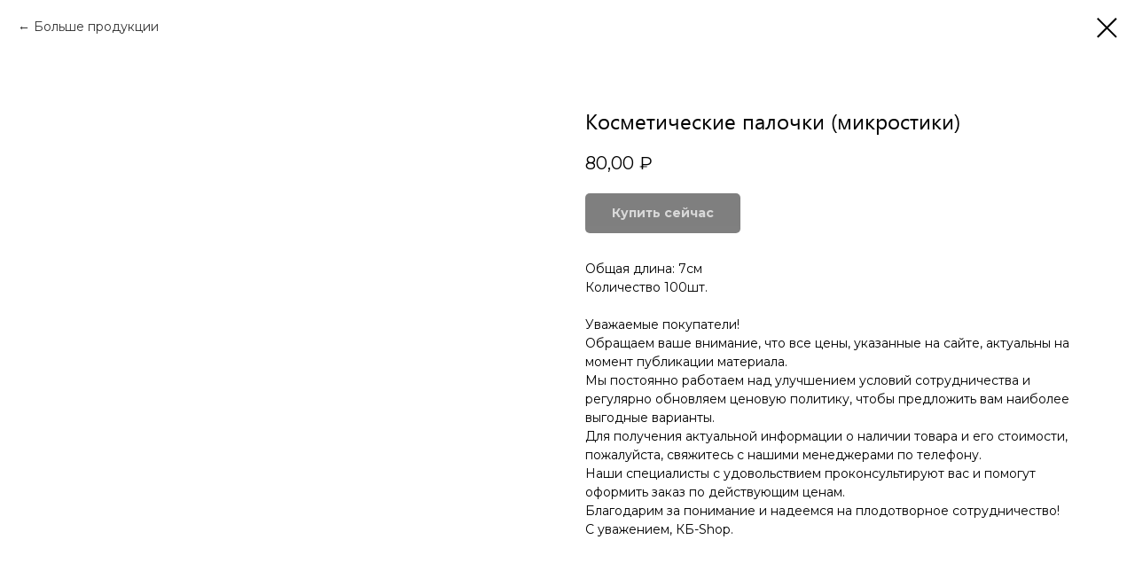

--- FILE ---
content_type: text/html; charset=UTF-8
request_url: https://kb-shop.ru/consumables/tproduct/284490571-739664074861-kosmeticheskie-palochki-mikrostiki
body_size: 22851
content:
<!DOCTYPE html> <html lang="ru"> <head> <meta charset="utf-8" /> <meta http-equiv="Content-Type" content="text/html; charset=utf-8" /> <meta name="viewport" content="width=device-width, initial-scale=1.0" /> <!--metatextblock-->
<title>Косметические палочки (микростики)</title>
<meta name="description" content="">
<meta name="keywords" content="">
<meta property="og:title" content="Косметические палочки (микростики)" />
<meta property="og:description" content="" />
<meta property="og:type" content="website" />
<meta property="og:url" content="https://kb-shop.ru/consumables/tproduct/284490571-739664074861-kosmeticheskie-palochki-mikrostiki" />
<meta property="og:image" content="https://static.tildacdn.com/tild3734-6635-4364-a531-383966623236/photo.jpg" />
<link rel="canonical" href="https://kb-shop.ru/consumables/tproduct/284490571-739664074861-kosmeticheskie-palochki-mikrostiki" />
<!--/metatextblock--> <meta name="format-detection" content="telephone=no" /> <meta http-equiv="x-dns-prefetch-control" content="on"> <link rel="dns-prefetch" href="https://ws.tildacdn.com"> <link rel="dns-prefetch" href="https://static.tildacdn.com"> <link rel="shortcut icon" href="https://static.tildacdn.com/img/tildafavicon.ico" type="image/x-icon" /> <!-- Assets --> <script src="https://neo.tildacdn.com/js/tilda-fallback-1.0.min.js" async charset="utf-8"></script> <link rel="stylesheet" href="https://static.tildacdn.com/css/tilda-grid-3.0.min.css" type="text/css" media="all" onerror="this.loaderr='y';"/> <link rel="stylesheet" href="https://static.tildacdn.com/ws/project3696978/tilda-blocks-page17560888.min.css?t=1769307162" type="text/css" media="all" onerror="this.loaderr='y';" /> <link rel="preconnect" href="https://fonts.gstatic.com"> <link href="https://fonts.googleapis.com/css2?family=Montserrat:wght@100..900&subset=latin,cyrillic" rel="stylesheet"> <link rel="stylesheet" href="https://static.tildacdn.com/css/tilda-popup-1.1.min.css" type="text/css" media="print" onload="this.media='all';" onerror="this.loaderr='y';" /> <noscript><link rel="stylesheet" href="https://static.tildacdn.com/css/tilda-popup-1.1.min.css" type="text/css" media="all" /></noscript> <link rel="stylesheet" href="https://static.tildacdn.com/css/tilda-slds-1.4.min.css" type="text/css" media="print" onload="this.media='all';" onerror="this.loaderr='y';" /> <noscript><link rel="stylesheet" href="https://static.tildacdn.com/css/tilda-slds-1.4.min.css" type="text/css" media="all" /></noscript> <link rel="stylesheet" href="https://static.tildacdn.com/css/tilda-catalog-1.1.min.css" type="text/css" media="print" onload="this.media='all';" onerror="this.loaderr='y';" /> <noscript><link rel="stylesheet" href="https://static.tildacdn.com/css/tilda-catalog-1.1.min.css" type="text/css" media="all" /></noscript> <link rel="stylesheet" href="https://static.tildacdn.com/css/tilda-forms-1.0.min.css" type="text/css" media="all" onerror="this.loaderr='y';" /> <link rel="stylesheet" href="https://static.tildacdn.com/css/tilda-catalog-filters-1.0.min.css" type="text/css" media="all" onerror="this.loaderr='y';" /> <link rel="stylesheet" href="https://static.tildacdn.com/css/tilda-menusub-1.0.min.css" type="text/css" media="print" onload="this.media='all';" onerror="this.loaderr='y';" /> <noscript><link rel="stylesheet" href="https://static.tildacdn.com/css/tilda-menusub-1.0.min.css" type="text/css" media="all" /></noscript> <link rel="stylesheet" href="https://static.tildacdn.com/css/tilda-menu-widgeticons-1.0.min.css" type="text/css" media="all" onerror="this.loaderr='y';" /> <link rel="stylesheet" href="https://static.tildacdn.com/css/tilda-cart-1.0.min.css" type="text/css" media="all" onerror="this.loaderr='y';" /> <link rel="stylesheet" href="https://static.tildacdn.com/css/tilda-zoom-2.0.min.css" type="text/css" media="print" onload="this.media='all';" onerror="this.loaderr='y';" /> <noscript><link rel="stylesheet" href="https://static.tildacdn.com/css/tilda-zoom-2.0.min.css" type="text/css" media="all" /></noscript> <link rel="stylesheet" href="https://fonts.googleapis.com/css2?family=Montserrat:ital,wght@0,100..900;1,100..900&display=swap" type="text/css" /> <script nomodule src="https://static.tildacdn.com/js/tilda-polyfill-1.0.min.js" charset="utf-8"></script> <script type="text/javascript">function t_onReady(func) {if(document.readyState!='loading') {func();} else {document.addEventListener('DOMContentLoaded',func);}}
function t_onFuncLoad(funcName,okFunc,time) {if(typeof window[funcName]==='function') {okFunc();} else {setTimeout(function() {t_onFuncLoad(funcName,okFunc,time);},(time||100));}}function t_throttle(fn,threshhold,scope) {return function() {fn.apply(scope||this,arguments);};}function t396_initialScale(t){var e=document.getElementById("rec"+t);if(e){var i=e.querySelector(".t396__artboard");if(i){window.tn_scale_initial_window_width||(window.tn_scale_initial_window_width=document.documentElement.clientWidth);var a=window.tn_scale_initial_window_width,r=[],n,l=i.getAttribute("data-artboard-screens");if(l){l=l.split(",");for(var o=0;o<l.length;o++)r[o]=parseInt(l[o],10)}else r=[320,480,640,960,1200];for(var o=0;o<r.length;o++){var d=r[o];a>=d&&(n=d)}var _="edit"===window.allrecords.getAttribute("data-tilda-mode"),c="center"===t396_getFieldValue(i,"valign",n,r),s="grid"===t396_getFieldValue(i,"upscale",n,r),w=t396_getFieldValue(i,"height_vh",n,r),g=t396_getFieldValue(i,"height",n,r),u=!!window.opr&&!!window.opr.addons||!!window.opera||-1!==navigator.userAgent.indexOf(" OPR/");if(!_&&c&&!s&&!w&&g&&!u){var h=parseFloat((a/n).toFixed(3)),f=[i,i.querySelector(".t396__carrier"),i.querySelector(".t396__filter")],v=Math.floor(parseInt(g,10)*h)+"px",p;i.style.setProperty("--initial-scale-height",v);for(var o=0;o<f.length;o++)f[o].style.setProperty("height","var(--initial-scale-height)");t396_scaleInitial__getElementsToScale(i).forEach((function(t){t.style.zoom=h}))}}}}function t396_scaleInitial__getElementsToScale(t){return t?Array.prototype.slice.call(t.children).filter((function(t){return t&&(t.classList.contains("t396__elem")||t.classList.contains("t396__group"))})):[]}function t396_getFieldValue(t,e,i,a){var r,n=a[a.length-1];if(!(r=i===n?t.getAttribute("data-artboard-"+e):t.getAttribute("data-artboard-"+e+"-res-"+i)))for(var l=0;l<a.length;l++){var o=a[l];if(!(o<=i)&&(r=o===n?t.getAttribute("data-artboard-"+e):t.getAttribute("data-artboard-"+e+"-res-"+o)))break}return r}window.TN_SCALE_INITIAL_VER="1.0",window.tn_scale_initial_window_width=null;</script> <script src="https://static.tildacdn.com/js/jquery-1.10.2.min.js" charset="utf-8" onerror="this.loaderr='y';"></script> <script src="https://static.tildacdn.com/js/tilda-scripts-3.0.min.js" charset="utf-8" defer onerror="this.loaderr='y';"></script> <script src="https://static.tildacdn.com/ws/project3696978/tilda-blocks-page17560888.min.js?t=1769307162" charset="utf-8" onerror="this.loaderr='y';"></script> <script src="https://static.tildacdn.com/js/tilda-lazyload-1.0.min.js" charset="utf-8" async onerror="this.loaderr='y';"></script> <script src="https://static.tildacdn.com/js/tilda-zero-1.1.min.js" charset="utf-8" async onerror="this.loaderr='y';"></script> <script src="https://static.tildacdn.com/js/hammer.min.js" charset="utf-8" async onerror="this.loaderr='y';"></script> <script src="https://static.tildacdn.com/js/tilda-slds-1.4.min.js" charset="utf-8" async onerror="this.loaderr='y';"></script> <script src="https://static.tildacdn.com/js/tilda-products-1.0.min.js" charset="utf-8" async onerror="this.loaderr='y';"></script> <script src="https://static.tildacdn.com/js/tilda-catalog-1.1.min.js" charset="utf-8" async onerror="this.loaderr='y';"></script> <script src="https://static.tildacdn.com/js/tilda-menusub-1.0.min.js" charset="utf-8" async onerror="this.loaderr='y';"></script> <script src="https://static.tildacdn.com/js/tilda-menu-1.0.min.js" charset="utf-8" async onerror="this.loaderr='y';"></script> <script src="https://static.tildacdn.com/js/tilda-menu-widgeticons-1.0.min.js" charset="utf-8" async onerror="this.loaderr='y';"></script> <script src="https://static.tildacdn.com/js/tilda-submenublocks-1.0.min.js" charset="utf-8" async onerror="this.loaderr='y';"></script> <script src="https://static.tildacdn.com/js/tilda-forms-1.0.min.js" charset="utf-8" async onerror="this.loaderr='y';"></script> <script src="https://static.tildacdn.com/js/tilda-cart-1.1.min.js" charset="utf-8" async onerror="this.loaderr='y';"></script> <script src="https://static.tildacdn.com/js/tilda-widget-positions-1.0.min.js" charset="utf-8" async onerror="this.loaderr='y';"></script> <script src="https://static.tildacdn.com/js/tilda-popup-1.0.min.js" charset="utf-8" async onerror="this.loaderr='y';"></script> <script src="https://static.tildacdn.com/js/tilda-zoom-2.0.min.js" charset="utf-8" async onerror="this.loaderr='y';"></script> <script src="https://static.tildacdn.com/js/tilda-zero-scale-1.0.min.js" charset="utf-8" async onerror="this.loaderr='y';"></script> <script src="https://static.tildacdn.com/js/tilda-skiplink-1.0.min.js" charset="utf-8" async onerror="this.loaderr='y';"></script> <script src="https://static.tildacdn.com/js/tilda-events-1.0.min.js" charset="utf-8" async onerror="this.loaderr='y';"></script> <script type="text/javascript" src="https://static.tildacdn.com/js/tilda-lk-dashboard-1.0.min.js" charset="utf-8" async onerror="this.loaderr='y';"></script> <!-- nominify begin --><meta name="twitter:card" content="summary_large_image"/><!-- nominify end --><script type="text/javascript">window.dataLayer=window.dataLayer||[];</script> <script type="text/javascript">(function() {if((/bot|google|yandex|baidu|bing|msn|duckduckbot|teoma|slurp|crawler|spider|robot|crawling|facebook/i.test(navigator.userAgent))===false&&typeof(sessionStorage)!='undefined'&&sessionStorage.getItem('visited')!=='y'&&document.visibilityState){var style=document.createElement('style');style.type='text/css';style.innerHTML='@media screen and (min-width: 980px) {.t-records {opacity: 0;}.t-records_animated {-webkit-transition: opacity ease-in-out .2s;-moz-transition: opacity ease-in-out .2s;-o-transition: opacity ease-in-out .2s;transition: opacity ease-in-out .2s;}.t-records.t-records_visible {opacity: 1;}}';document.getElementsByTagName('head')[0].appendChild(style);function t_setvisRecs(){var alr=document.querySelectorAll('.t-records');Array.prototype.forEach.call(alr,function(el) {el.classList.add("t-records_animated");});setTimeout(function() {Array.prototype.forEach.call(alr,function(el) {el.classList.add("t-records_visible");});sessionStorage.setItem("visited","y");},400);}
document.addEventListener('DOMContentLoaded',t_setvisRecs);}})();</script></head> <body class="t-body" style="margin:0;"> <!--allrecords--> <div id="allrecords" class="t-records" data-product-page="y" data-hook="blocks-collection-content-node" data-tilda-project-id="3696978" data-tilda-page-id="17560888" data-tilda-page-alias="consumables" data-tilda-formskey="61f6ea4a44673d6fd38054043823971a" data-tilda-lazy="yes" data-tilda-project-lang="RU" data-tilda-root-zone="com" data-tilda-project-headcode="yes" data-tilda-project-country="RU">
<div id="rec152850812" class="r t-rec" style=" " data-animationappear="off" data-record-type="875"><!-- t875 --><script type="text/javascript"> $(document).ready(function(){ t875_init('152850812'); });</script></div>

<!-- PRODUCT START -->

                
                        
                    
        
        

<div id="rec284490571" class="r t-rec" style="background-color:#ffffff;" data-bg-color="#ffffff">
    <div class="t-store t-store__prod-snippet__container">

        
                <div class="t-store__prod-popup__close-txt-wr" style="position:absolute;">
            <a href="https://kb-shop.ru/consumables" class="js-store-close-text t-store__prod-popup__close-txt t-descr t-descr_xxs" style="color:#000000;">
                Больше продукции
            </a>
        </div>
        
        <a href="https://kb-shop.ru/consumables" class="t-popup__close" style="position:absolute; background-color:#ffffff">
            <div class="t-popup__close-wrapper">
                <svg class="t-popup__close-icon t-popup__close-icon_arrow" width="26px" height="26px" viewBox="0 0 26 26" version="1.1" xmlns="http://www.w3.org/2000/svg" xmlns:xlink="http://www.w3.org/1999/xlink"><path d="M10.4142136,5 L11.8284271,6.41421356 L5.829,12.414 L23.4142136,12.4142136 L23.4142136,14.4142136 L5.829,14.414 L11.8284271,20.4142136 L10.4142136,21.8284271 L2,13.4142136 L10.4142136,5 Z" fill="#000000"></path></svg>
                <svg class="t-popup__close-icon t-popup__close-icon_cross" width="23px" height="23px" viewBox="0 0 23 23" version="1.1" xmlns="http://www.w3.org/2000/svg" xmlns:xlink="http://www.w3.org/1999/xlink"><g stroke="none" stroke-width="1" fill="#000000" fill-rule="evenodd"><rect transform="translate(11.313708, 11.313708) rotate(-45.000000) translate(-11.313708, -11.313708) " x="10.3137085" y="-3.6862915" width="2" height="30"></rect><rect transform="translate(11.313708, 11.313708) rotate(-315.000000) translate(-11.313708, -11.313708) " x="10.3137085" y="-3.6862915" width="2" height="30"></rect></g></svg>
            </div>
        </a>
        
        <div class="js-store-product js-product t-store__product-snippet" data-product-lid="739664074861" data-product-uid="739664074861" itemscope itemtype="http://schema.org/Product">
            <meta itemprop="productID" content="739664074861" />

            <div class="t-container">
                <div>
                    <meta itemprop="image" content="https://static.tildacdn.com/tild3734-6635-4364-a531-383966623236/photo.jpg" />
                    <div class="t-store__prod-popup__slider js-store-prod-slider t-store__prod-popup__col-left t-col t-col_6">
                        <div class="js-product-img" style="width:100%;padding-bottom:75%;background-size:cover;opacity:0;">
                        </div>
                    </div>
                    <div class="t-store__prod-popup__info t-align_left t-store__prod-popup__col-right t-col t-col_6">

                        <div class="t-store__prod-popup__title-wrapper">
                            <h1 class="js-store-prod-name js-product-name t-store__prod-popup__name t-name t-name_xl" itemprop="name" style="font-weight:500;font-family:SegoeUI;">Косметические палочки (микростики)</h1>
                            <div class="t-store__prod-popup__brand t-descr t-descr_xxs" >
                                                            </div>
                            <div class="t-store__prod-popup__sku t-descr t-descr_xxs">
                                <span class="js-store-prod-sku js-product-sku" translate="no" >
                                    
                                </span>
                            </div>
                        </div>

                                                                        <div itemprop="offers" itemscope itemtype="http://schema.org/Offer" style="display:none;">
                            <meta itemprop="serialNumber" content="739664074861" />
                                                        <meta itemprop="price" content="80.00" />
                            <meta itemprop="priceCurrency" content="RUB" />
                                                        <link itemprop="availability" href="http://schema.org/InStock">
                                                    </div>
                        
                                                
                        <div class="js-store-price-wrapper t-store__prod-popup__price-wrapper">
                            <div class="js-store-prod-price t-store__prod-popup__price t-store__prod-popup__price-item t-name t-name_md" style="font-weight:400;">
                                                                <div class="js-product-price js-store-prod-price-val t-store__prod-popup__price-value" data-product-price-def="80.0000" data-product-price-def-str="80,00">80,00</div><div class="t-store__prod-popup__price-currency" translate="no">₽</div>
                                                            </div>
                            <div class="js-store-prod-price-old t-store__prod-popup__price_old t-store__prod-popup__price-item t-name t-name_md" style="font-weight:400;display:none;">
                                                                <div class="js-store-prod-price-old-val t-store__prod-popup__price-value"></div><div class="t-store__prod-popup__price-currency" translate="no">₽</div>
                                                            </div>
                        </div>

                        <div class="js-product-controls-wrapper">
                        </div>

                        <div class="t-store__prod-popup__links-wrapper">
                                                    </div>

                                                <div class="t-store__prod-popup__btn-wrapper"   tt="Купить сейчас">
                                                        <a href="#order" class="t-store__prod-popup__btn t-store__prod-popup__btn_disabled t-btn t-btn_sm" style="color:#ffffff;background-color:#000000;border-radius:5px;-moz-border-radius:5px;-webkit-border-radius:5px;">
                                <table style="width:100%; height:100%;">
                                    <tbody>
                                        <tr>
                                            <td class="js-store-prod-popup-buy-btn-txt">Купить сейчас</td>
                                        </tr>
                                    </tbody>
                                </table>
                            </a>
                                                    </div>
                        
                        <div class="js-store-prod-text t-store__prod-popup__text t-descr t-descr_xxs" >
                                                    <div class="js-store-prod-all-text" itemprop="description">
                                Общая длина: 7см<br />Количество 100шт.<br /><br />Уважаемые покупатели!<br />Обращаем ваше внимание, что все цены, указанные на сайте, актуальны на момент публикации материала. <br />Мы постоянно работаем над улучшением условий сотрудничества и регулярно обновляем ценовую политику, чтобы предложить вам наиболее выгодные варианты.<br />Для получения актуальной информации о наличии товара и его стоимости, пожалуйста, свяжитесь с нашими менеджерами по телефону. <br />Наши специалисты с удовольствием проконсультируют вас и помогут оформить заказ по действующим ценам.<br />Благодарим за понимание и надеемся на плодотворное сотрудничество!<br />С уважением, КБ-Shop.                            </div>
                                                                            <div class="js-store-prod-all-charcs">
                                                                                                                                                                        </div>
                                                </div>

                    </div>
                </div>

                            </div>
        </div>
                <div class="js-store-error-msg t-store__error-msg-cont"></div>
        <div itemscope itemtype="http://schema.org/ImageGallery" style="display:none;">
                                                </div>

    </div>

                        
                        
    
    <style>
        /* body bg color */
        
        .t-body {
            background-color:#ffffff;
        }
        

        /* body bg color end */
        /* Slider stiles */
        .t-slds__bullet_active .t-slds__bullet_body {
            background-color: #222 !important;
        }

        .t-slds__bullet:hover .t-slds__bullet_body {
            background-color: #222 !important;
        }
        /* Slider stiles end */
    </style>
    

            
        
    <style>
        

        

        
    </style>
    
    
        
    <style>
        
    </style>
    
    
        
    <style>
        
    </style>
    
    
        
        <style>
    
                                    
        </style>
    
    
    <div class="js-store-tpl-slider-arrows" style="display: none;">
                


<div class="t-slds__arrow_wrapper t-slds__arrow_wrapper-left" data-slide-direction="left">
  <div class="t-slds__arrow t-slds__arrow-left t-slds__arrow-withbg" style="width: 30px; height: 30px;background-color: rgba(255,255,255,1);">
    <div class="t-slds__arrow_body t-slds__arrow_body-left" style="width: 7px;">
      <svg style="display: block" viewBox="0 0 7.3 13" xmlns="http://www.w3.org/2000/svg" xmlns:xlink="http://www.w3.org/1999/xlink">
                <desc>Left</desc>
        <polyline
        fill="none"
        stroke="#000000"
        stroke-linejoin="butt"
        stroke-linecap="butt"
        stroke-width="1"
        points="0.5,0.5 6.5,6.5 0.5,12.5"
        />
      </svg>
    </div>
  </div>
</div>
<div class="t-slds__arrow_wrapper t-slds__arrow_wrapper-right" data-slide-direction="right">
  <div class="t-slds__arrow t-slds__arrow-right t-slds__arrow-withbg" style="width: 30px; height: 30px;background-color: rgba(255,255,255,1);">
    <div class="t-slds__arrow_body t-slds__arrow_body-right" style="width: 7px;">
      <svg style="display: block" viewBox="0 0 7.3 13" xmlns="http://www.w3.org/2000/svg" xmlns:xlink="http://www.w3.org/1999/xlink">
        <desc>Right</desc>
        <polyline
        fill="none"
        stroke="#000000"
        stroke-linejoin="butt"
        stroke-linecap="butt"
        stroke-width="1"
        points="0.5,0.5 6.5,6.5 0.5,12.5"
        />
      </svg>
    </div>
  </div>
</div>    </div>

    
    <script>
        t_onReady(function() {
            var tildacopyEl = document.getElementById('tildacopy');
            if (tildacopyEl) tildacopyEl.style.display = 'none';

            var recid = '284490571';
            var options = {};
            var product = {"uid":739664074861,"rootpartid":4574710,"title":"Косметические палочки (микростики)","text":"Общая длина: 7см<br \/>Количество 100шт.<br \/><br \/>Уважаемые покупатели!<br \/>Обращаем ваше внимание, что все цены, указанные на сайте, актуальны на момент публикации материала. <br \/>Мы постоянно работаем над улучшением условий сотрудничества и регулярно обновляем ценовую политику, чтобы предложить вам наиболее выгодные варианты.<br \/>Для получения актуальной информации о наличии товара и его стоимости, пожалуйста, свяжитесь с нашими менеджерами по телефону. <br \/>Наши специалисты с удовольствием проконсультируют вас и помогут оформить заказ по действующим ценам.<br \/>Благодарим за понимание и надеемся на плодотворное сотрудничество!<br \/>С уважением, КБ-Shop.","price":"80.0000","gallery":[{"img":"https:\/\/static.tildacdn.com\/tild3734-6635-4364-a531-383966623236\/photo.jpg"}],"sort":1032700,"portion":0,"newsort":0,"json_chars":"null","externalid":"7K4dUYoY3uS8mc2bUZ67","pack_label":"lwh","pack_x":0,"pack_y":0,"pack_z":0,"pack_m":0,"serverid":"master","servertime":"1750074496.9611","parentuid":"","editions":[{"uid":739664074861,"price":"80.00","priceold":"","sku":"","quantity":"","img":"https:\/\/static.tildacdn.com\/tild3734-6635-4364-a531-383966623236\/photo.jpg"}],"characteristics":[],"properties":[],"partuids":[392578318551],"url":"https:\/\/kb-shop.ru\/consumables\/tproduct\/284490571-739664074861-kosmeticheskie-palochki-mikrostiki"};

            // draw slider or show image for SEO
            if (window.isSearchBot) {
                var imgEl = document.querySelector('.js-product-img');
                if (imgEl) imgEl.style.opacity = '1';
            } else {
                
                var prodcard_optsObj = {
    hasWrap: false,
    txtPad: '',
    bgColor: '',
    borderRadius: '',
    shadowSize: '0px',
    shadowOpacity: '',
    shadowSizeHover: '',
    shadowOpacityHover: '',
    shadowShiftyHover: '',
    btnTitle1: '',
    btnLink1: 'popup',
    btnTitle2: '',
    btnLink2: 'popup',
    showOpts: false};

var price_optsObj = {
    color: '',
    colorOld: '',
    fontSize: '',
    fontWeight: '400'
};

var popup_optsObj = {
    columns: '6',
    columns2: '6',
    isVertical: '',
    align: '',
    btnTitle: 'Купить сейчас',
    closeText: 'Больше продукции',
    iconColor: '#000000',
    containerBgColor: '#ffffff',
    overlayBgColorRgba: 'rgba(255,255,255,1)',
    popupStat: '',
    popupContainer: '',
    fixedButton: false,
    mobileGalleryStyle: ''
};

var slider_optsObj = {
    anim_speed: '',
    arrowColor: '#000000',
    videoPlayerIconColor: '',
    cycle: '',
    controls: 'arrowsthumbs',
    bgcolor: '#ebebeb'
};

var slider_dotsOptsObj = {
    size: '',
    bgcolor: '',
    bordersize: '',
    bgcoloractive: ''
};

var slider_slidesOptsObj = {
    zoomable: true,
    bgsize: 'contain',
    ratio: '1'
};

var typography_optsObj = {
    descrColor: '',
    titleColor: ''
};

var default_sortObj = {
    in_stock: false};

var btn1_style = 'border-radius:5px;-moz-border-radius:5px;-webkit-border-radius:5px;color:#ffffff;background-color:#000000;';
var btn2_style = 'border-radius:5px;-moz-border-radius:5px;-webkit-border-radius:5px;color:#000000;border:1px solid #000000;';

var options_catalog = {
    btn1_style: btn1_style,
    btn2_style: btn2_style,
    storepart: '392578318551',
    prodCard: prodcard_optsObj,
    popup_opts: popup_optsObj,
    defaultSort: default_sortObj,
    slider_opts: slider_optsObj,
    slider_dotsOpts: slider_dotsOptsObj,
    slider_slidesOpts: slider_slidesOptsObj,
    typo: typography_optsObj,
    price: price_optsObj,
    blocksInRow: '4',
    imageHover: true,
    imageHeight: '300px',
    imageRatioClass: 't-store__card__imgwrapper_4-3',
    align: 'center',
    vindent: '',
    isHorizOnMob:false,
    itemsAnim: '',
    hasOriginalAspectRatio: false,
    markColor: '#ffffff',
    markBgColor: '#ff4a4a',
    currencySide: 'r',
    currencyTxt: '₽',
    currencySeparator: ',',
    currencyDecimal: '',
    btnSize: '',
    verticalAlignButtons: false,
    hideFilters: false,
    titleRelevants: '',
    showRelevants: '',
    relevants_slider: false,
    relevants_quantity: '',
    isFlexCols: false,
    isPublishedPage: true,
    previewmode: true,
    colClass: 't-col t-col_3',
    ratio: '1_1',
    sliderthumbsside: '',
    showStoreBtnQuantity: '',
    tabs: '',
    galleryStyle: '',
    title_typo: '',
    descr_typo: '',
    price_typo: '',
    price_old_typo: '',
    menu_typo: '',
    options_typo: '',
    sku_typo: '',
    characteristics_typo: '',
    button_styles: '',
    button2_styles: '',
    buttonicon: '',
    buttoniconhover: '',
};                
                // emulate, get options_catalog from file store_catalog_fields
                options = options_catalog;
                options.typo.title = "font-weight:500;font-family:SegoeUI;" || '';
                options.typo.descr = "" || '';

                try {
                    if (options.showRelevants) {
                        var itemsCount = '4';
                        var relevantsMethod;
                        switch (options.showRelevants) {
                            case 'cc':
                                relevantsMethod = 'current_category';
                                break;
                            case 'all':
                                relevantsMethod = 'all_categories';
                                break;
                            default:
                                relevantsMethod = 'category_' + options.showRelevants;
                                break;
                        }

                        t_onFuncLoad('t_store_loadProducts', function() {
                            t_store_loadProducts(
                                'relevants',
                                recid,
                                options,
                                false,
                                {
                                    currentProductUid: '739664074861',
                                    relevantsQuantity: itemsCount,
                                    relevantsMethod: relevantsMethod,
                                    relevantsSort: 'random'
                                }
                            );
                        });
                    }
                } catch (e) {
                    console.log('Error in relevants: ' + e);
                }
            }

            
                            options.popup_opts.btnTitle = 'Купить сейчас';
                        

            window.tStoreOptionsList = [{"title":"Цвет","params":{"view":"select","hasColor":false,"linkImage":false},"values":[{"id":5982928,"value":"#110 Графитовый концентрат"},{"id":5982931,"value":"#210 Янтарный концентрат"},{"id":24806538,"value":"0,5"},{"id":20170549,"value":"0.5"},{"id":17823751,"value":"01"},{"id":21120707,"value":"01 BLACK"},{"id":23504062,"value":"01 BLONDE"},{"id":20989000,"value":"01 Cinnamon dust"},{"id":21120647,"value":"01 CRYSTAL ROSE"},{"id":38198470,"value":"01 Luck"},{"id":28718778,"value":"01 Luxury"},{"id":36381066,"value":"01 Milky Way жемчужный"},{"id":31094562,"value":"01 Pale Pink"},{"id":35687742,"value":"01 PASSION"},{"id":33420486,"value":"01 WONDER GIRL"},{"id":31829834,"value":"01 Графит"},{"id":21039380,"value":"01 тёплый блонд"},{"id":21131681,"value":"01 черный"},{"id":38172738,"value":"010 Бежевый"},{"id":31599490,"value":"01N"},{"id":20988481,"value":"01Y"},{"id":17823754,"value":"02"},{"id":26666106,"value":"02 Beige marble"},{"id":23469582,"value":"02 BITTERSWEET"},{"id":20986768,"value":"02 BROWN"},{"id":28718782,"value":"02 Care"},{"id":36381070,"value":"02 Cassiopeia золотистый бежевый"},{"id":20989003,"value":"02 Choco haze"},{"id":38198474,"value":"02 Desire"},{"id":35094906,"value":"02 Golden rose"},{"id":31094566,"value":"02 Naked"},{"id":34766818,"value":"02 Pastry"},{"id":21120650,"value":"02 PINK MAUVE"},{"id":23504066,"value":"02 TAUPE"},{"id":33420490,"value":"02 TRUE QUEEN"},{"id":21131684,"value":"02 коричневый"},{"id":31829838,"value":"02 Темно-коричневый"},{"id":21039383,"value":"02 холодный блонд"},{"id":38172742,"value":"020 Светлый бежевый"},{"id":40157872,"value":"025 натуральный бежевый"},{"id":31599494,"value":"02N"},{"id":20988484,"value":"02Y"},{"id":20170546,"value":"03"},{"id":21120710,"value":"03 BURBON"},{"id":31094570,"value":"03 Cool Beige"},{"id":38639466,"value":"03 Creamy"},{"id":20986771,"value":"03 DARK BROWN"},{"id":38198482,"value":"03 Dream"},{"id":21120653,"value":"03 DUSTY ROSE"},{"id":28718786,"value":"03 Joy"},{"id":36381074,"value":"03 Laniakea розовый бежевый"},{"id":23469586,"value":"03 MUSE"},{"id":20988565,"value":"03 Natural bloom"},{"id":35094910,"value":"03 Smokey lilac"},{"id":31829842,"value":"03 Медный"},{"id":21039386,"value":"03 тауп"},{"id":38172746,"value":"030 Теплый бежевый"},{"id":31599498,"value":"03N"},{"id":20988487,"value":"03Y"},{"id":21381083,"value":"04"},{"id":38198486,"value":"04 Calm"},{"id":21120713,"value":"04 CONIAC"},{"id":28718774,"value":"04 Delight"},{"id":20986774,"value":"04 Ebony"},{"id":34766822,"value":"04 Jelly"},{"id":38407406,"value":"04 Light Peach"},{"id":21120656,"value":"04 PERFECT NUDE"},{"id":20988568,"value":"04 Sunny kiss"},{"id":21039389,"value":"04 коричневый"},{"id":37585702,"value":"04 Серо - Коричневый"},{"id":28709634,"value":"04Y"},{"id":28894158,"value":"05"},{"id":38198490,"value":"05 Bliss"},{"id":35094914,"value":"05 Champagne"},{"id":21120659,"value":"05 NEUTRAL BEIGE"},{"id":26666110,"value":"05 Raspberry sunset"},{"id":21120716,"value":"05 ROSE"},{"id":34766826,"value":"05 Syrup"},{"id":31094574,"value":"05 Tropical"},{"id":35672490,"value":"05 UNIVERSE"},{"id":21039392,"value":"05 тёмно коричневый"},{"id":28894162,"value":"06"},{"id":21120662,"value":"06 FRESH PINK"},{"id":41144132,"value":"06 KHAKI"},{"id":21120719,"value":"06 PLATINA"},{"id":21120722,"value":"07 KHAKI"},{"id":21120665,"value":"07 ROSY BROWN"},{"id":31094578,"value":"07 Tonka"},{"id":21120725,"value":"08 AUBERGINE"},{"id":31094582,"value":"08 Brown Suga"},{"id":21120668,"value":"08 PEONY JAM"},{"id":21120728,"value":"09 BLUE"},{"id":21120671,"value":"09 CHESTNUT"},{"id":26666050,"value":"1 Gloria"},{"id":24806542,"value":"1,5"},{"id":20170552,"value":"1.5"},{"id":20987140,"value":"10 Alina"},{"id":21132293,"value":"10 fair"},{"id":35094918,"value":"10 Greige"},{"id":21120731,"value":"10 RAINY GREY"},{"id":21120674,"value":"10 TRUE RED"},{"id":31094006,"value":"100 PLUME"},{"id":24807354,"value":"101 COTTON"},{"id":23504726,"value":"101 шатен"},{"id":24807358,"value":"102 MILK"},{"id":23504730,"value":"102 брюнет"},{"id":24807362,"value":"103 VANILLA"},{"id":31094010,"value":"104 SANDY"},{"id":32264714,"value":"105 Olive"},{"id":40157882,"value":"105 светлый бежевый"},{"id":20987143,"value":"11 Lesya"},{"id":35094922,"value":"11 Mocha"},{"id":20978902,"value":"11 Sweety Rose"},{"id":40157892,"value":"110 бежевый"},{"id":35094926,"value":"12 Anthracite"},{"id":26666094,"value":"12 Velvet Lily"},{"id":20987146,"value":"12 Zlata"},{"id":33420334,"value":"13 FABULOUS NUDE"},{"id":35063958,"value":"13 IVORY BEIGE (СРОК ГОДНОСТИ ДО 08.25г.)"},{"id":20987149,"value":"13 Olga"},{"id":33420338,"value":"14 UNCONVENTIONAL PINK"},{"id":26666054,"value":"2 Katrin"},{"id":20170555,"value":"2.5"},{"id":21132296,"value":"20 natural"},{"id":31094786,"value":"201"},{"id":31094790,"value":"202"},{"id":31094794,"value":"203"},{"id":31094798,"value":"204"},{"id":31094802,"value":"205"},{"id":38299790,"value":"21 NATURAL BEIGE"},{"id":20978905,"value":"22 Honey Peach"},{"id":22843694,"value":"3.5"},{"id":37096326,"value":"3NN Темный шатен"},{"id":26666058,"value":"4 Iness"},{"id":21132299,"value":"40 green"},{"id":26666062,"value":"5 Jeanne"},{"id":21132302,"value":"50 peach"},{"id":37096330,"value":"5NN Светлый шатен"},{"id":37096334,"value":"6NN Темный блондин"},{"id":37096338,"value":"8NN Светлый блондин"},{"id":19983307,"value":"B3"},{"id":19983310,"value":"B5"},{"id":26425030,"value":"BEIGE ROSE"},{"id":35688134,"value":"BELLAGIO"},{"id":21383981,"value":"Bergamo"},{"id":21383165,"value":"BISTRE"},{"id":5941324,"value":"BLACK"},{"id":35158946,"value":"Bronze"},{"id":5941315,"value":"Brown"},{"id":10267921,"value":"BROWN 5.67"},{"id":13987942,"value":"Brown №4"},{"id":5950582,"value":"CARAMEL"},{"id":21383168,"value":"CHAMOISEE"},{"id":18515890,"value":"Champagne"},{"id":5941312,"value":"CHOCOLATE"},{"id":6020242,"value":"CHOCOLATE MILK"},{"id":36105590,"value":"CNC1"},{"id":36105594,"value":"CNC2"},{"id":36105598,"value":"CNC3"},{"id":37889930,"value":"Cooper Brown"},{"id":32267018,"value":"Dark"},{"id":5941318,"value":"Dark Brown"},{"id":13987957,"value":"Dark Brown №5"},{"id":19982641,"value":"DS2"},{"id":19982644,"value":"DS3"},{"id":19982647,"value":"DS4"},{"id":19645141,"value":"FLORENCE"},{"id":37358290,"value":"FOXY"},{"id":35063978,"value":"FOXY NUDE (СРОК ГОДНОСТИ ДО 11.25г.)"},{"id":21384725,"value":"GARDA"},{"id":21383987,"value":"Genova"},{"id":30662058,"value":"Golden beach"},{"id":5941309,"value":"Golden Brown"},{"id":5941321,"value":"GRAPHITE"},{"id":10267918,"value":"GRAPHITE 3.11"},{"id":26961534,"value":"Green"},{"id":13987939,"value":"Grey Brown №3"},{"id":40413262,"value":"Light (АКЦИЯ) -40%"},{"id":5941306,"value":"Light Brown"},{"id":13987780,"value":"Light Brown №1"},{"id":17803606,"value":"Light Medium"},{"id":35158942,"value":"Malva"},{"id":17803609,"value":"Medium"},{"id":13987936,"value":"Medium Brown №2"},{"id":19645144,"value":"MONZA"},{"id":21383984,"value":"Palermo"},{"id":18515884,"value":"Platinum"},{"id":26961538,"value":"Purple"},{"id":26961530,"value":"Red"},{"id":35158938,"value":"Salmon"},{"id":30662062,"value":"Shine bright"},{"id":32267014,"value":"Taupe"},{"id":19645147,"value":"VENICE"},{"id":21384728,"value":"VERONA"},{"id":10267924,"value":"WARM WALNUT 6.42"},{"id":26961546,"value":"White"},{"id":36105082,"value":"WS1"},{"id":26719618,"value":"WS2"},{"id":26719622,"value":"WS3"},{"id":26719626,"value":"WS4"},{"id":26961542,"value":"Yellow"},{"id":28581722,"value":"А Салатовый"},{"id":28582218,"value":"Бежевые"},{"id":15494038,"value":"Бежевый"},{"id":15800380,"value":"Белые"},{"id":6553774,"value":"Белый"},{"id":26226962,"value":"Белый 1"},{"id":26226966,"value":"Белый 2"},{"id":22592194,"value":"Белый 70 х 200 см"},{"id":8084368,"value":"БЕСЦВЕТНЫЙ"},{"id":5638045,"value":"БЛОНД"},{"id":5982913,"value":"Блонд #201 Жемчужный"},{"id":5982916,"value":"Блонд #202 Светло-русый"},{"id":5982919,"value":"Блонд #203 Ореховый светло-каштановый"},{"id":5982922,"value":"Блонд #204 Золотистый блонд"},{"id":5982925,"value":"Блонд #205 Темно-русый"},{"id":18122647,"value":"Бордо"},{"id":19024675,"value":"Бордовый"},{"id":28581726,"value":"В Оранжевый"},{"id":10267915,"value":"ВLACK 2.07"},{"id":34766814,"value":"Восстанавливающий Розовый"},{"id":15550300,"value":"Голубой"},{"id":22592190,"value":"Голубой 80 x 200 см"},{"id":19485754,"value":"Голубые"},{"id":7281910,"value":"Гранитное небо"},{"id":5623468,"value":"Графит"},{"id":36380842,"value":"Графитовый"},{"id":29994262,"value":"ЖЕЛТЫЕ СЕРДЕЧКИ"},{"id":7573855,"value":"Желтый"},{"id":35017270,"value":"Жемчужный"},{"id":7573849,"value":"Зеленый"},{"id":30682730,"value":"Зеленый мрамор"},{"id":7284463,"value":"Золото"},{"id":16890007,"value":"Золотой"},{"id":5848999,"value":"ИССИНЯ - ЧЕРНЫЙ"},{"id":32760382,"value":"Иссиня-черный"},{"id":7812487,"value":"Кардамон"},{"id":25834434,"value":"КАШТАН"},{"id":7812472,"value":"Кориандр"},{"id":12614956,"value":"Коричневая"},{"id":5623471,"value":"Коричневый"},{"id":20359480,"value":"Коричневый 04"},{"id":29473154,"value":"КОРИЧНЕВЫЙ г. до 02.2025"},{"id":16053661,"value":"Коричневый медный"},{"id":5735827,"value":"Красный"},{"id":10267912,"value":"Крем-дилютер"},{"id":7812490,"value":"Кумин"},{"id":24356218,"value":"Лаванда"},{"id":18515359,"value":"Леопардовый"},{"id":15800332,"value":"Лиловые"},{"id":15800413,"value":"Лиловый"},{"id":7288732,"value":"Малина"},{"id":28871602,"value":"Малиновый"},{"id":19024672,"value":"Медно коричневый"},{"id":24285538,"value":"Медный-каштан №4.1"},{"id":5638051,"value":"МОЛОЧНЫЙ ШОКОЛАД"},{"id":30682726,"value":"Мрамор"},{"id":16481113,"value":"Мускат"},{"id":5982796,"value":"Набор \"Блонд\" 201,202,203"},{"id":5982793,"value":"Набор \"Шатен\" 101,102,103"},{"id":22599046,"value":"Оранжевый"},{"id":31434038,"value":"ОСВЕТЛИТЕЛЬ БЛОНД"},{"id":12475609,"value":"ОСВЕТЛИТЕЛЬ МЕДОВЫЙ БЛОНД"},{"id":36398754,"value":"Осветляющий крем"},{"id":7288738,"value":"Острый Черный"},{"id":7288735,"value":"Персик"},{"id":15550297,"value":"Персиковый"},{"id":7199452,"value":"Прозрачная"},{"id":20821783,"value":"Прозрачные"},{"id":16481926,"value":"Прозрачный"},{"id":12092983,"value":"Радужный"},{"id":6721693,"value":"Розовая"},{"id":18515887,"value":"Розовое Золото"},{"id":28582214,"value":"Розовые"},{"id":21152099,"value":"Розовые 100шт"},{"id":12979297,"value":"Розовые 50шт"},{"id":29994254,"value":"РОЗОВЫЕ СЕРДЕЧКИ"},{"id":6553771,"value":"Розовый"},{"id":13596226,"value":"Розовый L"},{"id":12981415,"value":"Розовый M"},{"id":13596220,"value":"Розовый S"},{"id":13596229,"value":"Розовый XL"},{"id":13596223,"value":"Розовый XM"},{"id":6721753,"value":"С ВЫРЕЗОМ"},{"id":28581862,"value":"С Розовый"},{"id":37783154,"value":"Салатовый"},{"id":5810554,"value":"СВЕТЛО - КОРИЧНЕВЫЙ"},{"id":5987434,"value":"Светло коричневый"},{"id":5623474,"value":"Светло-коричневый"},{"id":7281913,"value":"Серебро"},{"id":21168110,"value":"Серебро ручной заточки"},{"id":38813886,"value":"СЕРО - КОРИЧНЕВЫЙ TAUPE"},{"id":29915806,"value":"Серо-коричневый"},{"id":20359477,"value":"Серо-коричневый 03"},{"id":5638054,"value":"СЕРЫЙ ТАУП"},{"id":7573852,"value":"Синий"},{"id":13596241,"value":"Синий L"},{"id":13596235,"value":"Синий M"},{"id":13596232,"value":"Синий S"},{"id":13596244,"value":"Синий XL"},{"id":13596238,"value":"Синий XM"},{"id":6721687,"value":"СИНЯЯ"},{"id":31248698,"value":"Сиреневый"},{"id":5849002,"value":"Темно - коричневый"},{"id":5987437,"value":"Темно коричневый"},{"id":12614962,"value":"Темно-коричневая"},{"id":8649490,"value":"Темно-коричневый"},{"id":20359483,"value":"Тёмно-коричневый 05"},{"id":8084365,"value":"ТЕПЛЫЙ - КОРИЧНЕВЫЙ"},{"id":15800416,"value":"Тиффани"},{"id":36105166,"value":"ТО30"},{"id":22392098,"value":"ТО31"},{"id":19982488,"value":"ТО32"},{"id":19982491,"value":"ТО33"},{"id":44286982,"value":"ТО36"},{"id":18668044,"value":"Точечный розовое золото"},{"id":18668047,"value":"Точечный серебро"},{"id":12406222,"value":"Фиолетовая"},{"id":29994258,"value":"ФИОЛЕТОВЫЕ СЕРДЕЧКИ"},{"id":7376602,"value":"Фиолетовый"},{"id":28332814,"value":"Хамелеон"},{"id":31233130,"value":"ХОЛОДНЫЙ СВЕТЛО - КОРИЧНЕВЫЙ"},{"id":31233134,"value":"ХОЛОДНЫЙ ТЕМНО - КОРИЧНЕВЫЙ"},{"id":28082194,"value":"Цветы сакуры"},{"id":6721690,"value":"Черная"},{"id":18515362,"value":"Черно - Белый"},{"id":15800383,"value":"Черные"},{"id":21152096,"value":"Черные 100шт"},{"id":12979294,"value":"Черные 50шт"},{"id":29994266,"value":"ЧЕРНЫЕ СЕРДЕЧКИ"},{"id":5619649,"value":"Черный"},{"id":26226970,"value":"Черный 1"},{"id":30642714,"value":"Черный 18 х 8.5см"},{"id":26226974,"value":"Черный 2"},{"id":30642730,"value":"Черный 23 х 9.5см"},{"id":21983362,"value":"Черный L"},{"id":12981412,"value":"Черный M"},{"id":14123860,"value":"Черный S"},{"id":21983366,"value":"Черный XS"},{"id":30682722,"value":"Черный с белым"},{"id":5983024,"value":"Шатен #101 Нейтрально-коричневый"},{"id":5983027,"value":"Шатен #102 Холодный кофе"},{"id":5982895,"value":"Шатен #103 Насыщенный серо-коричневый"},{"id":5982898,"value":"Шатен #104 Горький шоколад"},{"id":5982901,"value":"Шатен #105 Морозный каштан"},{"id":5982904,"value":"Шатен #106 Пыльный коричневый"},{"id":5982907,"value":"Шатен #107 Темная земля"},{"id":5982910,"value":"Шатен #108 Древесный винный"},{"id":7288729,"value":"Широкий Персик"},{"id":8650306,"value":"Шоколад"},{"id":40797522,"value":"№ 0 БЕСЦВЕТНЫЙ"},{"id":5629165,"value":"№ 0 БЛОНД"},{"id":5632648,"value":"№ 1 ЧЕРНЫЙ"},{"id":5629171,"value":"№ 1-1 ГРАФИТ"},{"id":5849470,"value":"№ 1-6 ИССИНЯ - ЧЕРНЫЙ"},{"id":5849473,"value":"№ 2 ИССИНЯ - ЧЕРНЫЙ"},{"id":5632705,"value":"№ 3 КОРИЧНЕВЫЙ"},{"id":5632708,"value":"№ 3-1 СВЕТЛО - КОРИЧНЕВЫЙ"},{"id":5632642,"value":"№ 3-7 КОРИЧНЕВЫЙ"},{"id":5629183,"value":"№ 4 КАШТАН"},{"id":40797532,"value":"№ 5-74 ШОКОЛАД"},{"id":40797542,"value":"№ 6-71 НАТУРАЛЬНЫЙ КОРИЧНЕВЫЙ"},{"id":5632645,"value":"№ 7-7 СВЕТЛО-КОРИЧНЕВЫЙ"},{"id":40797552,"value":"№ 8 БЛОНД"},{"id":40797562,"value":"№ 8-4 МЕДНЫЙ"},{"id":40797632,"value":"№ 8-73 НАТУРАЛЬНЫЙ БЛОНД"},{"id":36229706,"value":"№1"},{"id":17793253,"value":"№1 Черный"},{"id":36229710,"value":"№2"},{"id":35013246,"value":"№2 Графит"},{"id":35504898,"value":"№2 Иссиня - Черный"},{"id":36229714,"value":"№3"},{"id":35893494,"value":"№3 Графит"},{"id":35013250,"value":"№3 Иссиня-черный"},{"id":17793262,"value":"№4 Каштан"},{"id":35013254,"value":"№4.1 Медный каштан"},{"id":17793265,"value":"№5 Светло - Коричневый"},{"id":35013258,"value":"№5 Светло-коричневый"},{"id":17793268,"value":"№6 Коричневый"},{"id":17793271,"value":"№7 Темно - Коричневый"},{"id":35013262,"value":"№7 Темно-коричневый"}]},{"title":"Объём","params":{"view":"select","hasColor":false,"linkImage":false},"values":[{"id":6939832,"value":"0,5л"},{"id":38523930,"value":"1.5кг"},{"id":45126982,"value":"100"},{"id":9036718,"value":"100 мл."},{"id":6273784,"value":"1000г"},{"id":6273526,"value":"100г"},{"id":8208211,"value":"100мл"},{"id":11335945,"value":"100мл."},{"id":37064478,"value":"120 мл."},{"id":30697230,"value":"120мл."},{"id":24347118,"value":"125мл"},{"id":21186314,"value":"14мл"},{"id":17129668,"value":"15"},{"id":22779250,"value":"150мл"},{"id":30643086,"value":"150мл."},{"id":8208886,"value":"15мл"},{"id":19167007,"value":"1кг"},{"id":45200292,"value":"2000г"},{"id":22779246,"value":"200мл"},{"id":16821724,"value":"20г"},{"id":22779242,"value":"300мл"},{"id":13475932,"value":"30мл"},{"id":24327970,"value":"35мл"},{"id":11335174,"value":"400г"},{"id":17129671,"value":"5"},{"id":26229050,"value":"50 мл."},{"id":9036709,"value":"500 мл."},{"id":6274720,"value":"500г"},{"id":8208214,"value":"50мл"},{"id":30697226,"value":"50мл."},{"id":16821727,"value":"5г"},{"id":45126972,"value":"60"},{"id":6275287,"value":"750г"}]},{"title":"Аромат","params":{"view":"select","hasColor":false,"linkImage":false},"values":[{"id":46372052,"value":"Aloe vera"},{"id":35018306,"value":"Apple"},{"id":35018298,"value":"Blue berry"},{"id":35253798,"value":"Blueberry"},{"id":46371992,"value":"Bounty love"},{"id":6939964,"value":"Bubble gum"},{"id":35093026,"value":"COCONUT MILK AND COCOA BEANS"},{"id":35018302,"value":"Grapes"},{"id":46372002,"value":"Lavender wave"},{"id":46372062,"value":"Melon"},{"id":35093022,"value":"MILK AND COFFEE BEANS"},{"id":36763130,"value":"MOJITO"},{"id":35093018,"value":"OAT MILK AND VANILLA"},{"id":35253802,"value":"Orange"},{"id":35253794,"value":"Raspberry"},{"id":46372072,"value":"Strawberry"},{"id":6939961,"value":"Без запаха"},{"id":14830537,"value":"Вишня"},{"id":25444342,"value":"Лаванда"},{"id":6939970,"value":"Лимон"},{"id":36763134,"value":"Манго"},{"id":31762362,"value":"Сандал"},{"id":6939967,"value":"Яблоко"}]},{"title":"Артикул","params":{"view":"select","hasColor":false,"linkImage":false},"values":[{"id":7229845,"value":"001"},{"id":7229848,"value":"002"},{"id":7229851,"value":"003"},{"id":7229854,"value":"004"},{"id":7229857,"value":"005"},{"id":7229860,"value":"006"},{"id":7229863,"value":"007"},{"id":18537577,"value":"01"},{"id":41843652,"value":"01 Blonde"},{"id":21236054,"value":"01 Caramel"},{"id":38925694,"value":"01 CRYSTALLINE — прозрачный"},{"id":36742698,"value":"01 dreamy"},{"id":18537580,"value":"02"},{"id":38925698,"value":"02 BLOSSOM — нежный розовый."},{"id":20980186,"value":"02 Grey brown"},{"id":41843662,"value":"02 Light Brown"},{"id":36742702,"value":"02 smiling"},{"id":18671989,"value":"03"},{"id":21236057,"value":"03 Graphite"},{"id":41843672,"value":"03 Medium Brown"},{"id":26776686,"value":"03 Milkshake"},{"id":36742706,"value":"03 teasing"},{"id":18671992,"value":"04"},{"id":20980189,"value":"04 Brown"},{"id":26776690,"value":"04 Caramel"},{"id":41843682,"value":"04 Dark Brown"},{"id":36742710,"value":"04 flirty"},{"id":20980192,"value":"05 Deep brown"},{"id":41843692,"value":"05 Graphite"},{"id":36742714,"value":"05 loving"},{"id":26776694,"value":"05 Rosewood"},{"id":26776698,"value":"06 Berry"},{"id":36742718,"value":"06 calm"},{"id":26776702,"value":"08 Purple Haze"},{"id":20192923,"value":"1"},{"id":32049122,"value":"1,5"},{"id":24451514,"value":"1.5"},{"id":36380098,"value":"10 French Rose"},{"id":7322962,"value":"10\/3"},{"id":7322959,"value":"10\/4"},{"id":12093019,"value":"10\/5"},{"id":35063962,"value":"101 (СРОК ГОДНОСТИ ДО 11.25г.)"},{"id":44619902,"value":"101 PALE PINK"},{"id":35063966,"value":"102 (СРОК ГОДНОСТИ ДО 09.25г.)"},{"id":44619912,"value":"102 NAKED"},{"id":35063970,"value":"103 (СРОК ГОДНОСТИ ДО 09.25г.)"},{"id":44619922,"value":"103 COOL BEIGE"},{"id":44619932,"value":"104 BLACKBERRY"},{"id":26776706,"value":"11 Cremant"},{"id":9768883,"value":"11\/5"},{"id":26776710,"value":"12 Truffle"},{"id":7322965,"value":"12\/3"},{"id":27107350,"value":"13 Cherry"},{"id":7584034,"value":"13\/3"},{"id":6856534,"value":"14"},{"id":28100758,"value":"14 Purpur"},{"id":6856531,"value":"15"},{"id":13347439,"value":"15\/3"},{"id":6856528,"value":"16"},{"id":6856525,"value":"17"},{"id":15800122,"value":"2"},{"id":15800125,"value":"2,5"},{"id":20106607,"value":"2.5"},{"id":7322956,"value":"20\/3"},{"id":7322953,"value":"20\/4"},{"id":7230577,"value":"3"},{"id":20986966,"value":"3 рефила"},{"id":15800128,"value":"3,5"},{"id":20106610,"value":"3.5"},{"id":6856537,"value":"36"},{"id":7230580,"value":"4"},{"id":15800131,"value":"4,5"},{"id":15428809,"value":"4,5м"},{"id":24451518,"value":"4.5"},{"id":21158714,"value":"40мк"},{"id":20986969,"value":"6 рефилов"},{"id":21158717,"value":"60мк"},{"id":35117834,"value":"70"},{"id":35117838,"value":"72"},{"id":15428806,"value":"9м"},{"id":22393774,"value":"AC1"},{"id":22393778,"value":"AC2"},{"id":22393782,"value":"AC3"},{"id":22393558,"value":"AJ1"},{"id":22393562,"value":"AJ2"},{"id":22393566,"value":"AJ3"},{"id":27625430,"value":"Amsterdam"},{"id":29574870,"value":"Atlas"},{"id":17990752,"value":"Barcelona"},{"id":42987672,"value":"Berry fiction"},{"id":41720202,"value":"BLoody Mary"},{"id":13518013,"value":"BNA 08"},{"id":26665262,"value":"Brown"},{"id":42987682,"value":"Brownie Bite"},{"id":40910362,"value":"Buble gum"},{"id":6854182,"value":"CA 06"},{"id":6854179,"value":"CA 07"},{"id":19746142,"value":"Capella"},{"id":6851104,"value":"CRA 06"},{"id":6851101,"value":"CRA 08"},{"id":6854176,"value":"CRf 08"},{"id":34767498,"value":"Dahlia"},{"id":37447082,"value":"Dark-brown"},{"id":28100334,"value":"Delphinium"},{"id":24806890,"value":"Diadem"},{"id":22392754,"value":"DL1"},{"id":22392758,"value":"DL2"},{"id":22392762,"value":"DL5"},{"id":22392766,"value":"DL8"},{"id":35016350,"value":"Dubai"},{"id":40751992,"value":"Flowers"},{"id":20830108,"value":"GC33R"},{"id":28101454,"value":"Gliese"},{"id":35158842,"value":"Gloss"},{"id":16821712,"value":"Grape"},{"id":26665266,"value":"Gray brown"},{"id":28101450,"value":"Hadar"},{"id":17990755,"value":"Havana"},{"id":13517620,"value":"Helper"},{"id":13517623,"value":"Helper 2.0"},{"id":40752002,"value":"Honey"},{"id":35016342,"value":"Hong Kong"},{"id":20121409,"value":"L105"},{"id":20121412,"value":"L109"},{"id":41786232,"value":"Laminator SLIDE"},{"id":20518543,"value":"Lavender &amp; Sandal"},{"id":26665258,"value":"Light Brown"},{"id":37449082,"value":"London"},{"id":28100326,"value":"Lupine"},{"id":30408374,"value":"M"},{"id":35016346,"value":"Madeira"},{"id":23465018,"value":"Marsic"},{"id":37447078,"value":"Medium brown"},{"id":16821715,"value":"Melon"},{"id":35016334,"value":"Milano"},{"id":19746133,"value":"Mimosa"},{"id":23465022,"value":"Mira"},{"id":27625454,"value":"Monaco"},{"id":13518130,"value":"Moonlight 204"},{"id":6854191,"value":"Moonlight 210"},{"id":6854194,"value":"Moonlight 211"},{"id":6854197,"value":"Moonlight 212"},{"id":6854200,"value":"Moonlight 213"},{"id":6854203,"value":"Moonlight 214"},{"id":17990758,"value":"Moscow"},{"id":21515054,"value":"New York"},{"id":21515051,"value":"Palermo"},{"id":35016338,"value":"Paris"},{"id":20518540,"value":"Pink Pepper&amp;Pomegranate"},{"id":23465026,"value":"Polis"},{"id":34767502,"value":"Poppy"},{"id":40752012,"value":"Pusyboy"},{"id":28100330,"value":"Rose hip"},{"id":30408370,"value":"S"},{"id":31248702,"value":"Santiago"},{"id":30661634,"value":"She's CANDY"},{"id":30661638,"value":"She's DIVA"},{"id":30661642,"value":"She's FEMINIST"},{"id":30661646,"value":"She's GLAM"},{"id":30661650,"value":"She's ICONIC"},{"id":30661654,"value":"She's LADY"},{"id":30661658,"value":"She's SEXY"},{"id":35158846,"value":"Shimmer"},{"id":42987692,"value":"Spiced сherry"},{"id":19746136,"value":"Sun"},{"id":6854188,"value":"SWR 1.5"},{"id":37447086,"value":"Taupe"},{"id":20518546,"value":"Tobacco&amp;Vanille"},{"id":17990761,"value":"Tokyo"},{"id":36104818,"value":"VBS1"},{"id":36104822,"value":"VBS2"},{"id":36104826,"value":"VBS3"},{"id":19746139,"value":"Vega"},{"id":6854185,"value":"WA 05"},{"id":37603326,"value":"Абрикосовый"},{"id":20127442,"value":"Азулен"},{"id":11361418,"value":"Аквамарин"},{"id":19259512,"value":"Алоэ"},{"id":40903582,"value":"Бабл гам"},{"id":7445437,"value":"Бамбуковые"},{"id":40910352,"value":"Банан"},{"id":8893564,"value":"Без коробки"},{"id":29391550,"value":"Белые бумажные 100*200"},{"id":8237407,"value":"Белые бумажные 75*150"},{"id":38924286,"value":"Белый"},{"id":11360602,"value":"Белый шоколад"},{"id":35946666,"value":"Бордо (АКЦИЯ)"},{"id":8893561,"value":"В коробке"},{"id":19259515,"value":"Ваниль"},{"id":19259518,"value":"Виноград"},{"id":19259524,"value":"Глянцевое золото"},{"id":19259521,"value":"Голубика"},{"id":14125540,"value":"Горький шоколад #104"},{"id":36547842,"value":"Дневные с анионовым чипом 245 мм, 10 штук"},{"id":36547918,"value":"Дневные с экстрактом мяты и алоэ 245 мм, 10 штук"},{"id":36547838,"value":"Ежедневные с анионовым чипом 155 мм, 20 штук"},{"id":36547914,"value":"Ежедневные с экстрактом мяты и алоэ 155 мм, 20 штук"},{"id":44992372,"value":"Зеленые"},{"id":29391546,"value":"Зеленые комбинированные 75*150"},{"id":31762350,"value":"Изумруд"},{"id":35946670,"value":"Иссиня-черный (АКЦИЯ)"},{"id":11812453,"value":"Классическая"},{"id":11812456,"value":"Классическая мини"},{"id":25431738,"value":"Клубника"},{"id":25431742,"value":"Кокос"},{"id":29390782,"value":"Комбинированные 60*100"},{"id":38477598,"value":"Комбинированные 60*100 белые"},{"id":13128001,"value":"Комбинированные 75*150"},{"id":40910372,"value":"Кофе"},{"id":11361502,"value":"Кремовая роза"},{"id":20127379,"value":"Кристалл"},{"id":37603330,"value":"Лиловый"},{"id":11361328,"value":"Малина"},{"id":37356810,"value":"Морозный каштан # 105"},{"id":41786282,"value":"Набор 5 шт."},{"id":14125537,"value":"Насыщенный серо-коричневый #103"},{"id":11360416,"value":"Натуральный"},{"id":14125531,"value":"Нейтрально-коричневый #101"},{"id":36547846,"value":"Ночные с анионовым чипом 285 мм, 8 штук"},{"id":11362225,"value":"Орхидея"},{"id":20490727,"value":"пакет 100шт"},{"id":40910382,"value":"Персик"},{"id":37603334,"value":"Прозрачный"},{"id":14125543,"value":"Пыльный коричневый #106"},{"id":11360578,"value":"Роза"},{"id":7445434,"value":"Розовое сердце"},{"id":37603322,"value":"Розовый"},{"id":45556892,"value":"Состав №2"},{"id":45556902,"value":"Состав №2 Редизайн"},{"id":20490724,"value":"Стакан 200шт"},{"id":29391342,"value":"СтериТаймер ЭКО"},{"id":14125546,"value":"Темно русый #205"},{"id":24071514,"value":"ТефлексА 0.5л"},{"id":24071510,"value":"ТефлексА 200мл"},{"id":11361052,"value":"Уд"},{"id":44992362,"value":"Фиолетовые"},{"id":14125534,"value":"Холодный кофе #102"},{"id":24071526,"value":"Цветок мяты 0.5 л"},{"id":24071522,"value":"Цветок мяты 200мл"},{"id":18122635,"value":"Черный"},{"id":18122632,"value":"Шоколад"},{"id":19259527,"value":"Экстра сильный"},{"id":19259530,"value":"Ягодный"},{"id":11812459,"value":"Язычковая"},{"id":11812462,"value":"Язычковая мини"},{"id":17733271,"value":"№ 5"},{"id":41786242,"value":"№1"},{"id":25513414,"value":"№10"},{"id":25513410,"value":"№13"},{"id":27973166,"value":"№18"},{"id":17733277,"value":"№19"},{"id":41786252,"value":"№2"},{"id":17733280,"value":"№21"},{"id":27973170,"value":"№25"},{"id":27973174,"value":"№26"},{"id":41786262,"value":"№3"},{"id":41786272,"value":"№4"},{"id":27973150,"value":"№6"},{"id":27973154,"value":"№7"},{"id":27973158,"value":"№8"},{"id":27973162,"value":"№9"}]},{"title":"Количество","params":{"view":"select","hasColor":false,"linkImage":false},"values":[{"id":7201777,"value":"1"},{"id":7201780,"value":"10"},{"id":20621203,"value":"Длина 11,5 см. 100шт"},{"id":11047525,"value":"Длина 7,5 см. 100шт."}]},{"title":"Размер","params":{"view":"select","hasColor":false,"linkImage":false},"values":[{"id":23665826,"value":"12мм"},{"id":23665830,"value":"14мм"},{"id":38825678,"value":"17-12-6"},{"id":44686772,"value":"2"},{"id":44686782,"value":"2.5"},{"id":27950150,"value":"20х3х10см"},{"id":27950154,"value":"21х3х15см"},{"id":38825682,"value":"24,5-16,5-6,5"},{"id":44686792,"value":"3"},{"id":7876168,"value":"L"},{"id":7876171,"value":"L1"},{"id":7876162,"value":"M"},{"id":7876165,"value":"M1"},{"id":7876156,"value":"S"},{"id":7876159,"value":"S1"},{"id":7876174,"value":"XL"},{"id":7876177,"value":"XL1"},{"id":17071327,"value":"XS"},{"id":7876180,"value":"XXL"},{"id":7876183,"value":"XXL1"}]},{"title":"Изгиб","params":{"view":"select","hasColor":false,"linkImage":false},"values":[{"id":14830564,"value":"C"},{"id":14830573,"value":"D"},{"id":35760418,"value":"D+"},{"id":14847730,"value":"L"},{"id":14848147,"value":"L+"},{"id":14847985,"value":"M"}]},{"title":"Толщина","params":{"view":"select","hasColor":false,"linkImage":false},"values":[{"id":14830567,"value":"0.07"},{"id":14866723,"value":"0.10"},{"id":14848354,"value":"0.12"}]},{"title":"Длина","params":{"view":"select","hasColor":false,"linkImage":false},"values":[{"id":14848051,"value":"10"},{"id":14848054,"value":"11"},{"id":14848057,"value":"12"},{"id":27081362,"value":"12мм"},{"id":14848060,"value":"13"},{"id":14848141,"value":"13-16"},{"id":14848063,"value":"14"},{"id":27081366,"value":"14мм"},{"id":14847952,"value":"6-13"},{"id":14848042,"value":"7"},{"id":14847721,"value":"7-13"},{"id":14848144,"value":"7-9"},{"id":14848045,"value":"8"},{"id":14847724,"value":"8-12"},{"id":14847727,"value":"8-14"},{"id":14848048,"value":"9"}]}];

            t_onFuncLoad('t_store_productInit', function() {
                t_store_productInit(recid, options, product);
            });

            // if user coming from catalog redirect back to main page
            if (window.history.state && (window.history.state.productData || window.history.state.storepartuid)) {
                window.onpopstate = function() {
                    window.history.replaceState(null, null, window.location.origin);
                    window.location.replace(window.location.origin);
                };
            }
        });
    </script>
    

</div>


<!-- PRODUCT END -->

<div id="rec284488772" class="r t-rec" style="" data-animationappear="off" data-record-type="706"> <!-- @classes: t-text t-text_xs t-name t-name_xs t-name_md t-btn t-btn_sm --> <script>t_onReady(function() {setTimeout(function() {t_onFuncLoad('tcart__init',function() {tcart__init('284488772',{cssClassName:''});});},50);var userAgent=navigator.userAgent.toLowerCase();var body=document.body;if(!body) return;if(userAgent.indexOf('instagram')!==-1&&userAgent.indexOf('iphone')!==-1) {body.style.position='relative';}
var rec=document.querySelector('#rec284488772');if(!rec) return;var cartWindow=rec.querySelector('.t706__cartwin,.t706__cartpage');var allRecords=document.querySelector('.t-records');var currentMode=allRecords.getAttribute('data-tilda-mode');if(cartWindow&&currentMode!=='edit'&&currentMode!=='preview') {cartWindow.addEventListener('scroll',t_throttle(function() {if(window.lazy==='y'||document.querySelector('#allrecords').getAttribute('data-tilda-lazy')==='yes') {t_onFuncLoad('t_lazyload_update',function() {t_lazyload_update();});}},500));}});</script> <div class="t706" data-cart-countdown="yes" data-project-currency="₽" data-project-currency-side="r" data-project-currency-sep="," data-project-currency-code="RUB"> <div class="t706__carticon" style=""> <div class="t706__carticon-text t-name t-name_xs"></div> <div class="t706__carticon-wrapper"> <div class="t706__carticon-imgwrap"> <svg role="img" class="t706__carticon-img" xmlns="http://www.w3.org/2000/svg" viewBox="0 0 64 64"> <path fill="none" stroke-width="2" stroke-miterlimit="10" d="M44 18h10v45H10V18h10z"/> <path fill="none" stroke-width="2" stroke-miterlimit="10" d="M22 24V11c0-5.523 4.477-10 10-10s10 4.477 10 10v13"/> </svg> </div> <div class="t706__carticon-counter js-carticon-counter"></div> </div> </div> <div class="t706__cartwin" style="display: none;"> <div class="t706__close t706__cartwin-close"> <button type="button" class="t706__close-button t706__cartwin-close-wrapper" aria-label="Закрыть корзину"> <svg role="presentation" class="t706__close-icon t706__cartwin-close-icon" width="23px" height="23px" viewBox="0 0 23 23" version="1.1" xmlns="http://www.w3.org/2000/svg" xmlns:xlink="http://www.w3.org/1999/xlink"> <g stroke="none" stroke-width="1" fill="#fff" fill-rule="evenodd"> <rect transform="translate(11.313708, 11.313708) rotate(-45.000000) translate(-11.313708, -11.313708) " x="10.3137085" y="-3.6862915" width="2" height="30"></rect> <rect transform="translate(11.313708, 11.313708) rotate(-315.000000) translate(-11.313708, -11.313708) " x="10.3137085" y="-3.6862915" width="2" height="30"></rect> </g> </svg> </button> </div> <div class="t706__cartwin-content"> <div class="t706__cartwin-top"> <div class="t706__cartwin-heading t-name t-name_xl">Ваш заказ</div> </div> <div class="t706__cartwin-products"></div> <div class="t706__cartwin-bottom"> <div class="t706__cartwin-prodamount-wrap t-descr t-descr_sm"> <span class="t706__cartwin-prodamount-label"></span> <span class="t706__cartwin-prodamount"></span> </div> </div> <div class="t706__orderform t-input_nomargin"> <form
id="form284488772" name='form284488772' role="form" action='' method='POST' data-formactiontype="2" data-inputbox=".t-input-group" 
class="t-form js-form-proccess t-form_inputs-total_8 t-form_bbonly" data-formsended-callback="t706_onSuccessCallback"> <input type="hidden" name="formservices[]" value="5550492c2516e726ed08c31d97f47c88" class="js-formaction-services"> <input type="hidden" name="formservices[]" value="3d5ec39df239cea7754640454c223d21" class="js-formaction-services"> <input type="hidden" name="tildaspec-formname" tabindex="-1" value="Cart"> <!-- @classes t-title t-text t-btn --> <div class="js-successbox t-form__successbox t-text t-text_md"
aria-live="polite"
style="display:none;" data-success-message="&lt;div style=&quot;font-size:24px;&quot; data-customstyle=&quot;yes&quot;&gt;Спасибо! Ваш заказ принят. Пожалуйста ожидайте обратную связь. &lt;span style=&quot;font-size: 28px;&quot;&gt;&lt;br /&gt;&lt;br /&gt;&lt;/span&gt;&lt;/div&gt;"></div> <div
class="t-form__inputsbox
t-form__inputsbox_inrow "> <div
class=" t-input-group t-input-group_nm " data-input-lid="1496239431201" data-field-type="nm" data-field-name="Name"> <div class="t-input-block "> <input
type="text"
autocomplete="name"
name="Name"
id="input_1496239431201"
class="t-input js-tilda-rule t-input_bbonly"
value=""
placeholder="Фамилия и имя" data-tilda-req="1" aria-required="true" data-tilda-rule="name"
aria-describedby="error_1496239431201"
style="color:#000000;border:1px solid #000000;"> </div> <div class="t-input-error" aria-live="polite" id="error_1496239431201"></div> </div> <div
class=" t-input-group t-input-group_em " data-input-lid="1496239459190" data-field-type="em" data-field-name="Email"> <div class="t-input-block "> <input
type="email"
autocomplete="email"
name="Email"
id="input_1496239459190"
class="t-input js-tilda-rule t-input_bbonly"
value=""
placeholder="E-mail" data-tilda-req="1" aria-required="true" data-tilda-rule="email"
aria-describedby="error_1496239459190"
style="color:#000000;border:1px solid #000000;"> </div> <div class="t-input-error" aria-live="polite" id="error_1496239459190"></div> </div> <div
class=" t-input-group t-input-group_ph " data-input-lid="1496239478607" data-field-type="ph" data-field-name="Phone"> <div class="t-input-block "> <input
type="tel"
autocomplete="tel"
name="Phone"
id="input_1496239478607"
class="t-input js-tilda-rule t-input_bbonly"
value=""
placeholder="Номер телефона" data-tilda-req="1" aria-required="true" data-tilda-rule="phone"
pattern="[0-9]*"
aria-describedby="error_1496239478607"
style="color:#000000;border:1px solid #000000;"> </div> <div class="t-input-error" aria-live="polite" id="error_1496239478607"></div> </div> <div
class=" t-input-group t-input-group_in " data-input-lid="1623374135065" data-field-type="in" data-field-name="Город "> <label
for='input_1623374135065'
class="t-input-title t-descr t-descr_md"
id="field-title_1623374135065" data-redactor-toolbar="no"
field="li_title__1623374135065"
style="color:;font-weight:400;font-family:'SegoeUI';">Город </label> <div class="t-input-block "> <input
type="text"
name="Город "
id="input_1623374135065"
class="t-input js-tilda-rule t-input_bbonly"
value="" data-tilda-req="1" aria-required="true"
aria-describedby="error_1623374135065"
style="color:#000000;border:1px solid #000000;"> </div> <div class="t-input-error" aria-live="polite" id="error_1623374135065"></div> </div> <div
class=" t-input-group t-input-group_ta " data-input-lid="1648427767575" data-field-type="ta" data-field-name="Адрес получателя"> <label
for='input_1648427767575'
class="t-input-title t-descr t-descr_md"
id="field-title_1648427767575" data-redactor-toolbar="no"
field="li_title__1648427767575"
style="color:;font-weight:400;font-family:'SegoeUI';">Адрес получателя</label> <div class="t-input-block "> <textarea
name="Адрес получателя"
id="input_1648427767575"
class="t-input js-tilda-rule t-input_bbonly" data-tilda-req="1" aria-required="true" aria-describedby="error_1648427767575"
style="color:#000000;border:1px solid #000000;height:102px;"
rows="3"></textarea> </div> <div class="t-input-error" aria-live="polite" id="error_1648427767575"></div> </div> <div
class=" t-input-group t-input-group_ta " data-input-lid="1617170960448" data-field-type="ta" data-field-name="Textarea"> <div class="t-input-block "> <textarea
name="Textarea"
id="input_1617170960448"
class="t-input js-tilda-rule t-input_bbonly"
placeholder="Комментарий" aria-describedby="error_1617170960448"
style="color:#000000;border:1px solid #000000;height:136px;"
rows="4"></textarea> </div> <div class="t-input-error" aria-live="polite" id="error_1617170960448"></div> </div> <div
class=" t-input-group t-input-group_cb " data-input-lid="1749302040701" data-field-type="cb" data-field-name="Я принимаю условия оферты"> <div
class="t-input-title t-descr t-descr_md"
id="field-title_1749302040701" data-redactor-toolbar="no"
field="li_title__1749302040701"
style="color:;font-weight:400;font-family:'SegoeUI';">Я принимаю условия оферты</div> <div class="t-input-block "> <label
class="t-checkbox__control t-checkbox__control_flex t-text t-text_xs"
style=""> <input
type="checkbox"
name="Я принимаю условия оферты"
value="yes"
class="t-checkbox js-tilda-rule" data-tilda-req="1" aria-required="true"> <div
class="t-checkbox__indicator"></div> </label> </div> <div class="t-input-error" aria-live="polite" id="error_1749302040701"></div> </div> <div
class=" t-input-group t-input-group_cb " data-input-lid="1617202723081" data-field-type="cb" data-field-name="Я даю согласие на обработку своих персональных данных в соответствии с Политикой конфиденциальности"> <div
class="t-input-title t-descr t-descr_md"
id="field-title_1617202723081" data-redactor-toolbar="no"
field="li_title__1617202723081"
style="color:;font-weight:400;font-family:'SegoeUI';">Я даю согласие на обработку своих персональных данных в соответствии с Политикой конфиденциальности</div> <div class="t-input-block "> <label
class="t-checkbox__control t-checkbox__control_flex t-text t-text_xs"
style=""> <input
type="checkbox"
name="Я даю согласие на обработку своих персональных данных в соответствии с Политикой конфиденциальности"
value="yes"
class="t-checkbox js-tilda-rule" data-tilda-req="1" aria-required="true"> <div
class="t-checkbox__indicator"></div> </label> </div> <div class="t-input-error" aria-live="polite" id="error_1617202723081"></div> </div> <div class="t-form__errorbox-middle"> <!--noindex--> <div
class="js-errorbox-all t-form__errorbox-wrapper"
style="display:none;" data-nosnippet
tabindex="-1"
aria-label="Ошибки при заполнении формы"> <ul
role="list"
class="t-form__errorbox-text t-text t-text_md"> <li class="t-form__errorbox-item js-rule-error js-rule-error-all"></li> <li class="t-form__errorbox-item js-rule-error js-rule-error-req"></li> <li class="t-form__errorbox-item js-rule-error js-rule-error-email"></li> <li class="t-form__errorbox-item js-rule-error js-rule-error-name"></li> <li class="t-form__errorbox-item js-rule-error js-rule-error-phone"></li> <li class="t-form__errorbox-item js-rule-error js-rule-error-minlength"></li> <li class="t-form__errorbox-item js-rule-error js-rule-error-string"></li> </ul> </div> <!--/noindex--> </div> <div class="t-form__submit"> <button
class="t-submit t-btnflex t-btnflex_type_submit t-btnflex_md"
type="submit"><span class="t-btnflex__text">Оформить заказ</span> <style>#rec284488772 .t-btnflex.t-btnflex_type_submit {color:#000000;background-color:#f9bfda;--border-width:0px;border-style:none !important;box-shadow:none !important;transition-duration:0.2s;transition-property:background-color,color,border-color,box-shadow,opacity,transform,gap;transition-timing-function:ease-in-out;}</style></button> </div> </div> <div class="t-form__errorbox-bottom"> <!--noindex--> <div
class="js-errorbox-all t-form__errorbox-wrapper"
style="display:none;" data-nosnippet
tabindex="-1"
aria-label="Ошибки при заполнении формы"> <ul
role="list"
class="t-form__errorbox-text t-text t-text_md"> <li class="t-form__errorbox-item js-rule-error js-rule-error-all"></li> <li class="t-form__errorbox-item js-rule-error js-rule-error-req"></li> <li class="t-form__errorbox-item js-rule-error js-rule-error-email"></li> <li class="t-form__errorbox-item js-rule-error js-rule-error-name"></li> <li class="t-form__errorbox-item js-rule-error js-rule-error-phone"></li> <li class="t-form__errorbox-item js-rule-error js-rule-error-minlength"></li> <li class="t-form__errorbox-item js-rule-error js-rule-error-string"></li> </ul> </div> <!--/noindex--> </div> </form> <style>#rec284488772 input::-webkit-input-placeholder {color:#000000;opacity:0.5;}#rec284488772 input::-moz-placeholder{color:#000000;opacity:0.5;}#rec284488772 input:-moz-placeholder {color:#000000;opacity:0.5;}#rec284488772 input:-ms-input-placeholder{color:#000000;opacity:0.5;}#rec284488772 textarea::-webkit-input-placeholder {color:#000000;opacity:0.5;}#rec284488772 textarea::-moz-placeholder{color:#000000;opacity:0.5;}#rec284488772 textarea:-moz-placeholder {color:#000000;opacity:0.5;}#rec284488772 textarea:-ms-input-placeholder{color:#000000;opacity:0.5;}</style> </div> <div class="t706__form-bottom-text t-text t-text_xs"><strong>Сумма заказа в корзине, посчитана без скидки. Пожалуйста указывайте корректно свой номер телефона, так как по нему будет рассчитываться Ваша накопительная скидка.</strong><br /><br /><a href="https://kb-shop.ru/privacy" style="color: rgb(17, 17, 17); border-bottom: 1px solid rgb(8, 8, 8); box-shadow: none; text-decoration: none;">Политика конфиденциальности</a>; <a href="https://kb-shop.ru/offer" style="color: rgb(0, 0, 0); border-bottom: 1px solid rgb(19, 19, 19); box-shadow: none; text-decoration: none;">Договор оферты</a>; <a href="https://kb-shop.ru/consent" style="color: rgb(1, 1, 1); border-bottom: 1px solid rgb(5, 5, 5); box-shadow: none; text-decoration: none;">Согласие на обработку персональных данных</a></div> </div> </div> <div class="t706__cartdata"> </div> </div> <style></style> </div>

</div>
<!--/allrecords--> <!-- Stat --> <!-- Yandex.Metrika counter 74979871 --> <script type="text/javascript" data-tilda-cookie-type="analytics">setTimeout(function(){(function(m,e,t,r,i,k,a){m[i]=m[i]||function(){(m[i].a=m[i].a||[]).push(arguments)};m[i].l=1*new Date();k=e.createElement(t),a=e.getElementsByTagName(t)[0],k.async=1,k.src=r,a.parentNode.insertBefore(k,a)})(window,document,"script","https://mc.yandex.ru/metrika/tag.js","ym");window.mainMetrikaId='74979871';ym(window.mainMetrikaId,"init",{clickmap:true,trackLinks:true,accurateTrackBounce:true,webvisor:true,params:{__ym:{"ymCms":{"cms":"tilda","cmsVersion":"1.0","cmsCatalog":"1"}}},ecommerce:"dataLayer"});},2000);</script> <noscript><div><img src="https://mc.yandex.ru/watch/74979871" style="position:absolute; left:-9999px;" alt="" /></div></noscript> <!-- /Yandex.Metrika counter --> <script type="text/javascript">if(!window.mainTracker) {window.mainTracker='tilda';}
setTimeout(function(){(function(d,w,k,o,g) {var n=d.getElementsByTagName(o)[0],s=d.createElement(o),f=function(){n.parentNode.insertBefore(s,n);};s.type="text/javascript";s.async=true;s.key=k;s.id="tildastatscript";s.src=g;if(w.opera=="[object Opera]") {d.addEventListener("DOMContentLoaded",f,false);} else {f();}})(document,window,'0132a7a5df15c69f5b33a969fc96e892','script','https://static.tildacdn.com/js/tilda-stat-1.0.min.js');},2000);</script> </body> </html>

--- FILE ---
content_type: text/html; charset=UTF-8
request_url: https://members.tildaapi.com/api/getstyles/
body_size: 785
content:
{"status":"ok","data":{"controlblock":[],"welcomepage":{"typeId":"custom","ordersManagementShowOrders":true,"ordersManagementShowPurchased":true,"ordersManagementShowAddresses":true,"ordersManagementShowProfile":true},"registrationpage":[],"fonts":{"rf_id":"","bgcolor":"","gf_fonts":"family=Montserrat:wght@300;400;500;600;700&subset=latin,cyrillic","textfont":"SegoeUI","tf_fonts":"","fontsswap":"","linecolor":"","linkcolor":"","textcolor":"","typekitid":"","headlinefont":"Montserrat","myfonts_json":"[{\"f_name\":\"SegoeUI\",\"f_100\":\"\",\"f_200\":\"\",\"f_300\":\"https:\\\/\\\/static.tildacdn.com\\\/tild3261-6537-4533-a137-653438366230\\\/SegoeUI-Light.woff\",\"f_400\":\"https:\\\/\\\/static.tildacdn.com\\\/tild3038-3834-4265-b136-363535313666\\\/SegoeUI.woff\",\"f_500\":\"\",\"f_600\":\"https:\\\/\\\/static.tildacdn.com\\\/tild6363-6430-4366-a461-666562636432\\\/SegoeUI-SemiBold.woff\",\"f_700\":\"https:\\\/\\\/static.tildacdn.com\\\/tild6162-6433-4462-b731-333531333039\\\/SegoeUI-Bold.woff\",\"f_800\":\"\",\"f_900\":\"\",\"f_vf\":\"\",\"f_woff2_100\":\"\",\"f_woff2_200\":\"\",\"f_woff2_300\":\"\",\"f_woff2_400\":\"\",\"f_woff2_500\":\"\",\"f_woff2_600\":\"\",\"f_woff2_700\":\"\",\"f_woff2_800\":\"\",\"f_woff2_900\":\"\",\"f_woff2_vf\":\"\",\"cnt\":4},{\"f_name\":\"LemonMilk\",\"f_100\":\"\",\"f_200\":\"\",\"f_300\":\"\",\"f_400\":\"https:\\\/\\\/static.tildacdn.com\\\/tild6166-3533-4130-a430-316463313432\\\/ofontru_Lemon.woff\",\"f_500\":\"\",\"f_600\":\"\",\"f_700\":\"\",\"f_800\":\"\",\"f_900\":\"\",\"f_vf\":\"\",\"f_woff2_100\":\"\",\"f_woff2_200\":\"\",\"f_woff2_300\":\"\",\"f_woff2_400\":\"\",\"f_woff2_500\":\"\",\"f_woff2_600\":\"\",\"f_woff2_700\":\"\",\"f_woff2_800\":\"\",\"f_woff2_900\":\"\",\"f_woff2_vf\":\"\",\"cnt\":1}]","textfontsize":"","customcssfile":"https:\/\/fonts.googleapis.com\/css2?family=Montserrat:ital,wght@0,100..900;1,100..900&display=swap","headlinecolor":"","linklinecolor":"","linkcolorhover":"","linklineheight":"","textfontweight":"400","tf_fonts_selected":"","headlinefontweight":"","linklinecolorhover":""},"allowselfreg":true,"logolink":null,"projectlang":"ru"}}